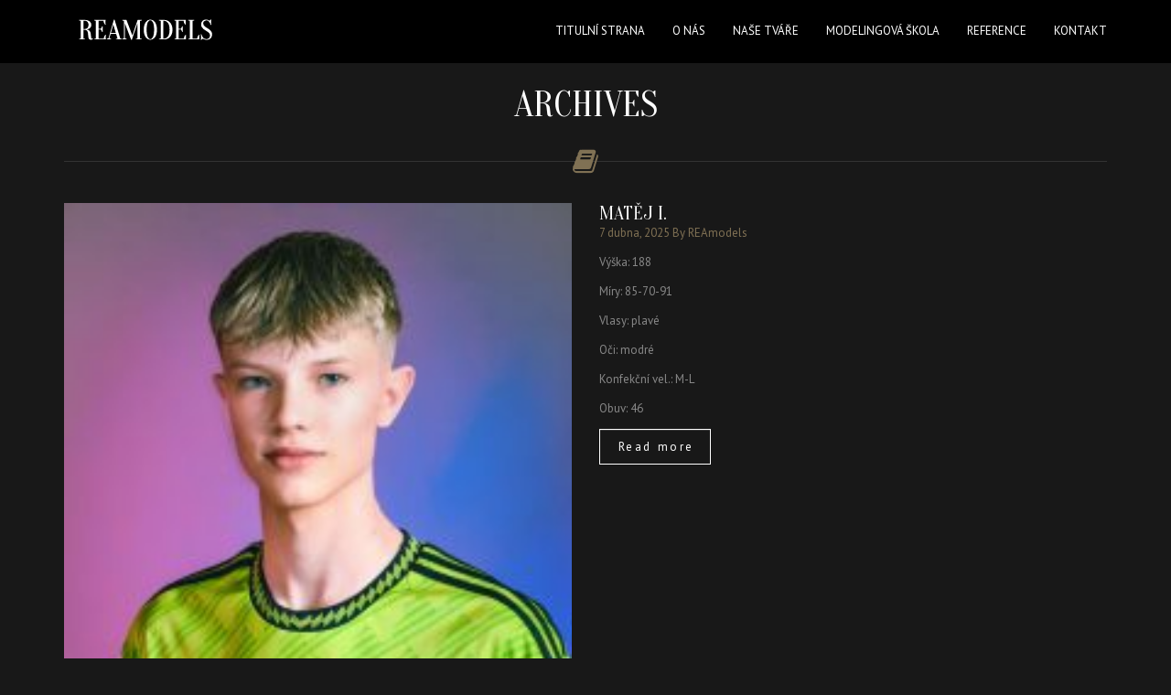

--- FILE ---
content_type: text/html; charset=UTF-8
request_url: http://reamodels.cz/model_tag/muzi/
body_size: 9167
content:
<!DOCTYPE html>
<!--[if IE 7]><html class="ie ie7" lang="cs" id="html"><![endif]-->
<!--[if IE 8]><html class="ie ie8" lang="cs" id="html"><![endif]-->
<!--[if !(IE 7) | !(IE 8)  ]><!--><html lang="cs" id="html"><!--<![endif]-->
<head>
<meta charset="UTF-8">
<meta name="viewport" content="width=device-width, initial-scale=1">
<title>Muži | Model Tags | REAmodels</title>
<link rel="profile" href="http://gmpg.org/xfn/11">
<link rel="pingback" href="http://reamodels.cz/xmlrpc.php">

<link rel="shortcut icon" href="http://reamodels.cz/wp-content/uploads/REAlogo_2018-3.png" type="image/x-icon">
<style>
    .navbar-nav > li > a { line-height: 68px !important; } .btn-primary { background-image: linear-gradient(to bottom, #807154 0px, #5B503C 100%) !important; border-color: #5B503C !important;} .btn-primary:hover { background-image: linear-gradient(to top, #807154 0px, #5B503C 100%) !important; }    #page > .container > .page-title, #content > .container > .page-title, #blog > .container > .page-title { margin-top: 92px !important; }
</style>

<style>
#wpadminbar #wp-admin-bar-wccp_free_top_button .ab-icon:before {
	content: "\f160";
	color: #02CA02;
	top: 3px;
}
#wpadminbar #wp-admin-bar-wccp_free_top_button .ab-icon {
	transform: rotate(45deg);
}
</style>
<meta name='robots' content='max-image-preview:large' />
<link rel='dns-prefetch' href='//fonts.googleapis.com' />
<link rel='preconnect' href='https://fonts.gstatic.com' crossorigin />
<link rel="alternate" type="application/rss+xml" title="REAmodels &raquo; RSS zdroj" href="http://reamodels.cz/feed/" />
<link rel="alternate" type="application/rss+xml" title="REAmodels &raquo; RSS komentářů" href="http://reamodels.cz/comments/feed/" />
<link rel="alternate" type="application/rss+xml" title="REAmodels &raquo; Muži Model Tag RSS" href="http://reamodels.cz/model_tag/muzi/feed/" />
<script type="text/javascript">
/* <![CDATA[ */
window._wpemojiSettings = {"baseUrl":"https:\/\/s.w.org\/images\/core\/emoji\/15.0.3\/72x72\/","ext":".png","svgUrl":"https:\/\/s.w.org\/images\/core\/emoji\/15.0.3\/svg\/","svgExt":".svg","source":{"concatemoji":"http:\/\/reamodels.cz\/wp-includes\/js\/wp-emoji-release.min.js?ver=6.6.4"}};
/*! This file is auto-generated */
!function(i,n){var o,s,e;function c(e){try{var t={supportTests:e,timestamp:(new Date).valueOf()};sessionStorage.setItem(o,JSON.stringify(t))}catch(e){}}function p(e,t,n){e.clearRect(0,0,e.canvas.width,e.canvas.height),e.fillText(t,0,0);var t=new Uint32Array(e.getImageData(0,0,e.canvas.width,e.canvas.height).data),r=(e.clearRect(0,0,e.canvas.width,e.canvas.height),e.fillText(n,0,0),new Uint32Array(e.getImageData(0,0,e.canvas.width,e.canvas.height).data));return t.every(function(e,t){return e===r[t]})}function u(e,t,n){switch(t){case"flag":return n(e,"\ud83c\udff3\ufe0f\u200d\u26a7\ufe0f","\ud83c\udff3\ufe0f\u200b\u26a7\ufe0f")?!1:!n(e,"\ud83c\uddfa\ud83c\uddf3","\ud83c\uddfa\u200b\ud83c\uddf3")&&!n(e,"\ud83c\udff4\udb40\udc67\udb40\udc62\udb40\udc65\udb40\udc6e\udb40\udc67\udb40\udc7f","\ud83c\udff4\u200b\udb40\udc67\u200b\udb40\udc62\u200b\udb40\udc65\u200b\udb40\udc6e\u200b\udb40\udc67\u200b\udb40\udc7f");case"emoji":return!n(e,"\ud83d\udc26\u200d\u2b1b","\ud83d\udc26\u200b\u2b1b")}return!1}function f(e,t,n){var r="undefined"!=typeof WorkerGlobalScope&&self instanceof WorkerGlobalScope?new OffscreenCanvas(300,150):i.createElement("canvas"),a=r.getContext("2d",{willReadFrequently:!0}),o=(a.textBaseline="top",a.font="600 32px Arial",{});return e.forEach(function(e){o[e]=t(a,e,n)}),o}function t(e){var t=i.createElement("script");t.src=e,t.defer=!0,i.head.appendChild(t)}"undefined"!=typeof Promise&&(o="wpEmojiSettingsSupports",s=["flag","emoji"],n.supports={everything:!0,everythingExceptFlag:!0},e=new Promise(function(e){i.addEventListener("DOMContentLoaded",e,{once:!0})}),new Promise(function(t){var n=function(){try{var e=JSON.parse(sessionStorage.getItem(o));if("object"==typeof e&&"number"==typeof e.timestamp&&(new Date).valueOf()<e.timestamp+604800&&"object"==typeof e.supportTests)return e.supportTests}catch(e){}return null}();if(!n){if("undefined"!=typeof Worker&&"undefined"!=typeof OffscreenCanvas&&"undefined"!=typeof URL&&URL.createObjectURL&&"undefined"!=typeof Blob)try{var e="postMessage("+f.toString()+"("+[JSON.stringify(s),u.toString(),p.toString()].join(",")+"));",r=new Blob([e],{type:"text/javascript"}),a=new Worker(URL.createObjectURL(r),{name:"wpTestEmojiSupports"});return void(a.onmessage=function(e){c(n=e.data),a.terminate(),t(n)})}catch(e){}c(n=f(s,u,p))}t(n)}).then(function(e){for(var t in e)n.supports[t]=e[t],n.supports.everything=n.supports.everything&&n.supports[t],"flag"!==t&&(n.supports.everythingExceptFlag=n.supports.everythingExceptFlag&&n.supports[t]);n.supports.everythingExceptFlag=n.supports.everythingExceptFlag&&!n.supports.flag,n.DOMReady=!1,n.readyCallback=function(){n.DOMReady=!0}}).then(function(){return e}).then(function(){var e;n.supports.everything||(n.readyCallback(),(e=n.source||{}).concatemoji?t(e.concatemoji):e.wpemoji&&e.twemoji&&(t(e.twemoji),t(e.wpemoji)))}))}((window,document),window._wpemojiSettings);
/* ]]> */
</script>
<style id='wp-emoji-styles-inline-css' type='text/css'>

	img.wp-smiley, img.emoji {
		display: inline !important;
		border: none !important;
		box-shadow: none !important;
		height: 1em !important;
		width: 1em !important;
		margin: 0 0.07em !important;
		vertical-align: -0.1em !important;
		background: none !important;
		padding: 0 !important;
	}
</style>
<link rel='stylesheet' id='wp-block-library-css' href='http://reamodels.cz/wp-includes/css/dist/block-library/style.min.css?ver=6.6.4' type='text/css' media='all' />
<link rel='stylesheet' id='bplugins-plyrio-css' href='http://reamodels.cz/wp-content/plugins/html5-video-player/public/css/h5vp.css?ver=2.5.32' type='text/css' media='all' />
<link rel='stylesheet' id='html5-player-video-style-css' href='http://reamodels.cz/wp-content/plugins/html5-video-player/dist/frontend.css?ver=2.5.32' type='text/css' media='all' />
<link rel='stylesheet' id='wp-components-css' href='http://reamodels.cz/wp-includes/css/dist/components/style.min.css?ver=6.6.4' type='text/css' media='all' />
<link rel='stylesheet' id='wp-preferences-css' href='http://reamodels.cz/wp-includes/css/dist/preferences/style.min.css?ver=6.6.4' type='text/css' media='all' />
<link rel='stylesheet' id='wp-block-editor-css' href='http://reamodels.cz/wp-includes/css/dist/block-editor/style.min.css?ver=6.6.4' type='text/css' media='all' />
<link rel='stylesheet' id='wp-reusable-blocks-css' href='http://reamodels.cz/wp-includes/css/dist/reusable-blocks/style.min.css?ver=6.6.4' type='text/css' media='all' />
<link rel='stylesheet' id='wp-patterns-css' href='http://reamodels.cz/wp-includes/css/dist/patterns/style.min.css?ver=6.6.4' type='text/css' media='all' />
<link rel='stylesheet' id='wp-editor-css' href='http://reamodels.cz/wp-includes/css/dist/editor/style.min.css?ver=6.6.4' type='text/css' media='all' />
<link rel='stylesheet' id='block-robo-gallery-style-css-css' href='http://reamodels.cz/wp-content/plugins/robo-gallery/includes/extensions/block/dist/blocks.style.build.css?ver=3.2.18' type='text/css' media='all' />
<style id='classic-theme-styles-inline-css' type='text/css'>
/*! This file is auto-generated */
.wp-block-button__link{color:#fff;background-color:#32373c;border-radius:9999px;box-shadow:none;text-decoration:none;padding:calc(.667em + 2px) calc(1.333em + 2px);font-size:1.125em}.wp-block-file__button{background:#32373c;color:#fff;text-decoration:none}
</style>
<style id='global-styles-inline-css' type='text/css'>
:root{--wp--preset--aspect-ratio--square: 1;--wp--preset--aspect-ratio--4-3: 4/3;--wp--preset--aspect-ratio--3-4: 3/4;--wp--preset--aspect-ratio--3-2: 3/2;--wp--preset--aspect-ratio--2-3: 2/3;--wp--preset--aspect-ratio--16-9: 16/9;--wp--preset--aspect-ratio--9-16: 9/16;--wp--preset--color--black: #000000;--wp--preset--color--cyan-bluish-gray: #abb8c3;--wp--preset--color--white: #ffffff;--wp--preset--color--pale-pink: #f78da7;--wp--preset--color--vivid-red: #cf2e2e;--wp--preset--color--luminous-vivid-orange: #ff6900;--wp--preset--color--luminous-vivid-amber: #fcb900;--wp--preset--color--light-green-cyan: #7bdcb5;--wp--preset--color--vivid-green-cyan: #00d084;--wp--preset--color--pale-cyan-blue: #8ed1fc;--wp--preset--color--vivid-cyan-blue: #0693e3;--wp--preset--color--vivid-purple: #9b51e0;--wp--preset--gradient--vivid-cyan-blue-to-vivid-purple: linear-gradient(135deg,rgba(6,147,227,1) 0%,rgb(155,81,224) 100%);--wp--preset--gradient--light-green-cyan-to-vivid-green-cyan: linear-gradient(135deg,rgb(122,220,180) 0%,rgb(0,208,130) 100%);--wp--preset--gradient--luminous-vivid-amber-to-luminous-vivid-orange: linear-gradient(135deg,rgba(252,185,0,1) 0%,rgba(255,105,0,1) 100%);--wp--preset--gradient--luminous-vivid-orange-to-vivid-red: linear-gradient(135deg,rgba(255,105,0,1) 0%,rgb(207,46,46) 100%);--wp--preset--gradient--very-light-gray-to-cyan-bluish-gray: linear-gradient(135deg,rgb(238,238,238) 0%,rgb(169,184,195) 100%);--wp--preset--gradient--cool-to-warm-spectrum: linear-gradient(135deg,rgb(74,234,220) 0%,rgb(151,120,209) 20%,rgb(207,42,186) 40%,rgb(238,44,130) 60%,rgb(251,105,98) 80%,rgb(254,248,76) 100%);--wp--preset--gradient--blush-light-purple: linear-gradient(135deg,rgb(255,206,236) 0%,rgb(152,150,240) 100%);--wp--preset--gradient--blush-bordeaux: linear-gradient(135deg,rgb(254,205,165) 0%,rgb(254,45,45) 50%,rgb(107,0,62) 100%);--wp--preset--gradient--luminous-dusk: linear-gradient(135deg,rgb(255,203,112) 0%,rgb(199,81,192) 50%,rgb(65,88,208) 100%);--wp--preset--gradient--pale-ocean: linear-gradient(135deg,rgb(255,245,203) 0%,rgb(182,227,212) 50%,rgb(51,167,181) 100%);--wp--preset--gradient--electric-grass: linear-gradient(135deg,rgb(202,248,128) 0%,rgb(113,206,126) 100%);--wp--preset--gradient--midnight: linear-gradient(135deg,rgb(2,3,129) 0%,rgb(40,116,252) 100%);--wp--preset--font-size--small: 13px;--wp--preset--font-size--medium: 20px;--wp--preset--font-size--large: 36px;--wp--preset--font-size--x-large: 42px;--wp--preset--spacing--20: 0.44rem;--wp--preset--spacing--30: 0.67rem;--wp--preset--spacing--40: 1rem;--wp--preset--spacing--50: 1.5rem;--wp--preset--spacing--60: 2.25rem;--wp--preset--spacing--70: 3.38rem;--wp--preset--spacing--80: 5.06rem;--wp--preset--shadow--natural: 6px 6px 9px rgba(0, 0, 0, 0.2);--wp--preset--shadow--deep: 12px 12px 50px rgba(0, 0, 0, 0.4);--wp--preset--shadow--sharp: 6px 6px 0px rgba(0, 0, 0, 0.2);--wp--preset--shadow--outlined: 6px 6px 0px -3px rgba(255, 255, 255, 1), 6px 6px rgba(0, 0, 0, 1);--wp--preset--shadow--crisp: 6px 6px 0px rgba(0, 0, 0, 1);}:where(.is-layout-flex){gap: 0.5em;}:where(.is-layout-grid){gap: 0.5em;}body .is-layout-flex{display: flex;}.is-layout-flex{flex-wrap: wrap;align-items: center;}.is-layout-flex > :is(*, div){margin: 0;}body .is-layout-grid{display: grid;}.is-layout-grid > :is(*, div){margin: 0;}:where(.wp-block-columns.is-layout-flex){gap: 2em;}:where(.wp-block-columns.is-layout-grid){gap: 2em;}:where(.wp-block-post-template.is-layout-flex){gap: 1.25em;}:where(.wp-block-post-template.is-layout-grid){gap: 1.25em;}.has-black-color{color: var(--wp--preset--color--black) !important;}.has-cyan-bluish-gray-color{color: var(--wp--preset--color--cyan-bluish-gray) !important;}.has-white-color{color: var(--wp--preset--color--white) !important;}.has-pale-pink-color{color: var(--wp--preset--color--pale-pink) !important;}.has-vivid-red-color{color: var(--wp--preset--color--vivid-red) !important;}.has-luminous-vivid-orange-color{color: var(--wp--preset--color--luminous-vivid-orange) !important;}.has-luminous-vivid-amber-color{color: var(--wp--preset--color--luminous-vivid-amber) !important;}.has-light-green-cyan-color{color: var(--wp--preset--color--light-green-cyan) !important;}.has-vivid-green-cyan-color{color: var(--wp--preset--color--vivid-green-cyan) !important;}.has-pale-cyan-blue-color{color: var(--wp--preset--color--pale-cyan-blue) !important;}.has-vivid-cyan-blue-color{color: var(--wp--preset--color--vivid-cyan-blue) !important;}.has-vivid-purple-color{color: var(--wp--preset--color--vivid-purple) !important;}.has-black-background-color{background-color: var(--wp--preset--color--black) !important;}.has-cyan-bluish-gray-background-color{background-color: var(--wp--preset--color--cyan-bluish-gray) !important;}.has-white-background-color{background-color: var(--wp--preset--color--white) !important;}.has-pale-pink-background-color{background-color: var(--wp--preset--color--pale-pink) !important;}.has-vivid-red-background-color{background-color: var(--wp--preset--color--vivid-red) !important;}.has-luminous-vivid-orange-background-color{background-color: var(--wp--preset--color--luminous-vivid-orange) !important;}.has-luminous-vivid-amber-background-color{background-color: var(--wp--preset--color--luminous-vivid-amber) !important;}.has-light-green-cyan-background-color{background-color: var(--wp--preset--color--light-green-cyan) !important;}.has-vivid-green-cyan-background-color{background-color: var(--wp--preset--color--vivid-green-cyan) !important;}.has-pale-cyan-blue-background-color{background-color: var(--wp--preset--color--pale-cyan-blue) !important;}.has-vivid-cyan-blue-background-color{background-color: var(--wp--preset--color--vivid-cyan-blue) !important;}.has-vivid-purple-background-color{background-color: var(--wp--preset--color--vivid-purple) !important;}.has-black-border-color{border-color: var(--wp--preset--color--black) !important;}.has-cyan-bluish-gray-border-color{border-color: var(--wp--preset--color--cyan-bluish-gray) !important;}.has-white-border-color{border-color: var(--wp--preset--color--white) !important;}.has-pale-pink-border-color{border-color: var(--wp--preset--color--pale-pink) !important;}.has-vivid-red-border-color{border-color: var(--wp--preset--color--vivid-red) !important;}.has-luminous-vivid-orange-border-color{border-color: var(--wp--preset--color--luminous-vivid-orange) !important;}.has-luminous-vivid-amber-border-color{border-color: var(--wp--preset--color--luminous-vivid-amber) !important;}.has-light-green-cyan-border-color{border-color: var(--wp--preset--color--light-green-cyan) !important;}.has-vivid-green-cyan-border-color{border-color: var(--wp--preset--color--vivid-green-cyan) !important;}.has-pale-cyan-blue-border-color{border-color: var(--wp--preset--color--pale-cyan-blue) !important;}.has-vivid-cyan-blue-border-color{border-color: var(--wp--preset--color--vivid-cyan-blue) !important;}.has-vivid-purple-border-color{border-color: var(--wp--preset--color--vivid-purple) !important;}.has-vivid-cyan-blue-to-vivid-purple-gradient-background{background: var(--wp--preset--gradient--vivid-cyan-blue-to-vivid-purple) !important;}.has-light-green-cyan-to-vivid-green-cyan-gradient-background{background: var(--wp--preset--gradient--light-green-cyan-to-vivid-green-cyan) !important;}.has-luminous-vivid-amber-to-luminous-vivid-orange-gradient-background{background: var(--wp--preset--gradient--luminous-vivid-amber-to-luminous-vivid-orange) !important;}.has-luminous-vivid-orange-to-vivid-red-gradient-background{background: var(--wp--preset--gradient--luminous-vivid-orange-to-vivid-red) !important;}.has-very-light-gray-to-cyan-bluish-gray-gradient-background{background: var(--wp--preset--gradient--very-light-gray-to-cyan-bluish-gray) !important;}.has-cool-to-warm-spectrum-gradient-background{background: var(--wp--preset--gradient--cool-to-warm-spectrum) !important;}.has-blush-light-purple-gradient-background{background: var(--wp--preset--gradient--blush-light-purple) !important;}.has-blush-bordeaux-gradient-background{background: var(--wp--preset--gradient--blush-bordeaux) !important;}.has-luminous-dusk-gradient-background{background: var(--wp--preset--gradient--luminous-dusk) !important;}.has-pale-ocean-gradient-background{background: var(--wp--preset--gradient--pale-ocean) !important;}.has-electric-grass-gradient-background{background: var(--wp--preset--gradient--electric-grass) !important;}.has-midnight-gradient-background{background: var(--wp--preset--gradient--midnight) !important;}.has-small-font-size{font-size: var(--wp--preset--font-size--small) !important;}.has-medium-font-size{font-size: var(--wp--preset--font-size--medium) !important;}.has-large-font-size{font-size: var(--wp--preset--font-size--large) !important;}.has-x-large-font-size{font-size: var(--wp--preset--font-size--x-large) !important;}
:where(.wp-block-post-template.is-layout-flex){gap: 1.25em;}:where(.wp-block-post-template.is-layout-grid){gap: 1.25em;}
:where(.wp-block-columns.is-layout-flex){gap: 2em;}:where(.wp-block-columns.is-layout-grid){gap: 2em;}
:root :where(.wp-block-pullquote){font-size: 1.5em;line-height: 1.6;}
</style>
<link rel='stylesheet' id='arve-main-css' href='http://reamodels.cz/wp-content/plugins/advanced-responsive-video-embedder/build/main.css?ver=b087dd41bba279baeb77' type='text/css' media='all' />
<link rel='stylesheet' id='contact-form-7-css' href='http://reamodels.cz/wp-content/plugins/contact-form-7/includes/css/styles.css?ver=5.9.8' type='text/css' media='all' />
<link rel='stylesheet' id='simply-gallery-block-frontend-css' href='http://reamodels.cz/wp-content/plugins/simply-gallery-block/blocks/pgc_sgb.min.style.css?ver=3.2.0' type='text/css' media='all' />
<link rel='stylesheet' id='bootstrap-css' href='http://reamodels.cz/wp-content/themes/scent/css/bootstrap.min.css?ver=6.6.4' type='text/css' media='all' />
<link rel='stylesheet' id='bootstrap-theme-css' href='http://reamodels.cz/wp-content/themes/scent/css/bootstrap-theme.min.css?ver=6.6.4' type='text/css' media='all' />
<link rel='stylesheet' id='owl-carousel-css' href='http://reamodels.cz/wp-content/themes/scent/css/owl.carousel.css?ver=6.6.4' type='text/css' media='all' />
<link rel='stylesheet' id='fancybox-css' href='http://reamodels.cz/wp-content/themes/scent/css/jquery.fancybox.css?ver=6.6.4' type='text/css' media='all' />
<link rel='stylesheet' id='superslides-css' href='http://reamodels.cz/wp-content/themes/scent/css/superslides.css?ver=6.6.4' type='text/css' media='all' />
<link rel='stylesheet' id='scent-style-css' href='http://reamodels.cz/wp-content/themes/scent/style.css?ver=6.6.4' type='text/css' media='all' />
<link rel='stylesheet' id='js_composer_front-css' href='http://reamodels.cz/wp-content/plugins/js_composer/assets/css/js_composer.min.css?ver=5.4.7' type='text/css' media='all' />
<link rel='stylesheet' id='font-awesome-css' href='http://reamodels.cz/wp-content/plugins/js_composer/assets/lib/bower/font-awesome/css/font-awesome.min.css?ver=5.4.7' type='text/css' media='all' />
<link rel="preload" as="style" href="https://fonts.googleapis.com/css?family=PT%20Sans:400%7COranienbaum:400&#038;subset=latin-ext&#038;display=swap&#038;ver=1599561911" /><link rel="stylesheet" href="https://fonts.googleapis.com/css?family=PT%20Sans:400%7COranienbaum:400&#038;subset=latin-ext&#038;display=swap&#038;ver=1599561911" media="print" onload="this.media='all'"><noscript><link rel="stylesheet" href="https://fonts.googleapis.com/css?family=PT%20Sans:400%7COranienbaum:400&#038;subset=latin-ext&#038;display=swap&#038;ver=1599561911" /></noscript><script type="text/javascript" src="http://reamodels.cz/wp-includes/js/jquery/jquery.min.js?ver=3.7.1" id="jquery-core-js"></script>
<script type="text/javascript" src="http://reamodels.cz/wp-includes/js/jquery/jquery-migrate.min.js?ver=3.4.1" id="jquery-migrate-js"></script>
<script type="text/javascript" src="http://reamodels.cz/wp-content/themes/scent/js/modernizr.custom.97074.js?ver=1.0" id="modernizr-js"></script>
<link rel="https://api.w.org/" href="http://reamodels.cz/wp-json/" /><link rel="EditURI" type="application/rsd+xml" title="RSD" href="http://reamodels.cz/xmlrpc.php?rsd" />

<meta name="generator" content="Redux 4.4.18" /><noscript><style>.simply-gallery-amp{ display: block !important; }</style></noscript><noscript><style>.sgb-preloader{ display: none !important; }</style></noscript><script id="wpcp_disable_Right_Click" type="text/javascript">
document.ondragstart = function() { return false;}
	function nocontext(e) {
	   return false;
	}
	document.oncontextmenu = nocontext;
</script>
<style>
.unselectable
{
-moz-user-select:none;
-webkit-user-select:none;
cursor: default;
}
html
{
-webkit-touch-callout: none;
-webkit-user-select: none;
-khtml-user-select: none;
-moz-user-select: none;
-ms-user-select: none;
user-select: none;
-webkit-tap-highlight-color: rgba(0,0,0,0);
}
</style>
<script id="wpcp_css_disable_selection" type="text/javascript">
var e = document.getElementsByTagName('body')[0];
if(e)
{
	e.setAttribute('unselectable',"on");
}
</script>
 <style> #h5vpQuickPlayer { width: 100%; max-width: 100%; margin: 0 auto; } </style> <meta name="generator" content="Powered by WPBakery Page Builder - drag and drop page builder for WordPress."/>
<!--[if lte IE 9]><link rel="stylesheet" type="text/css" href="http://reamodels.cz/wp-content/plugins/js_composer/assets/css/vc_lte_ie9.min.css" media="screen"><![endif]--><noscript><style type="text/css"> .wpb_animate_when_almost_visible { opacity: 1; }</style></noscript>
</head>

<body data-spy="scroll" data-target=".navbar-collapse" class="archive tax-model_tag term-muzi term-18 layout-wide hide-nav unselectable wpb-js-composer js-comp-ver-5.4.7 vc_responsive modula-best-grid-gallery">

<div class="navbar navbar-fixed-top">
	<div class="container">
		<div class="navbar-header">
			<button type="button" class="navbar-toggle" data-toggle="collapse" data-target=".navbar-collapse"><span class="icon-bar"></span><span class="icon-bar"></span><span class="icon-bar"></span></button>
			<a class="navbar-brand" href="http://reamodels.cz/"><img src="http://reamodels.cz/wp-content/uploads/HEADER-5.png" alt="REAmodels"></a>
		</div><div class="navbar-collapse collapse"><ul id="menu-reamodels" class="nav navbar-nav navbar-right"><li id="menu-item-386" class="menu-item menu-item-type-post_type menu-item-object-page menu-item-home menu-item-386"><a title="Titulní strana" href="http://reamodels.cz/">Titulní strana</a></li>
<li id="menu-item-387" class="menu-item menu-item-type-post_type menu-item-object-page menu-item-387"><a title="O nás" href="http://reamodels.cz/#about-us">O nás</a></li>
<li id="menu-item-535" class="menu-item menu-item-type-post_type menu-item-object-page menu-item-535"><a title="Naše tváře" href="http://reamodels.cz/nasetvare/">Naše tváře</a></li>
<li id="menu-item-710" class="menu-item menu-item-type-post_type menu-item-object-page menu-item-710"><a title="Modelingová škola" href="http://reamodels.cz/modelingova-skola/">Modelingová škola</a></li>
<li id="menu-item-694" class="menu-item menu-item-type-post_type menu-item-object-page menu-item-694"><a title="Reference" href="http://reamodels.cz/akce/">Reference</a></li>
<li id="menu-item-2007" class="menu-item menu-item-type-post_type menu-item-object-page menu-item-2007"><a title="Kontakt" href="http://reamodels.cz/home-video/kontakt/">Kontakt</a></li>
</ul></div>	</div>
</div>
	<section id="blog">
		<div class="container">

			<div class="page-title">
				<h2>Archives</h2>
								<div class="divider"><i class="fa fa-book"></i></div>
			</div>

			<div class="row">

				
				<div class="col-sm-12">
				
										
						
<article id="post-11973" class="post-11973 model type-model status-publish has-post-thumbnail hentry model_category-bezna model_tag-muzi">
	<div class="row">
				<div class="col-sm-6 post-thumb">
			<img width="208" height="312" src="http://reamodels.cz/wp-content/uploads/F2_DSC_2596-208x312.jpg" class="attachment-blog-full size-blog-full wp-post-image" alt="" decoding="async" fetchpriority="high" srcset="http://reamodels.cz/wp-content/uploads/F2_DSC_2596-208x312.jpg 208w, http://reamodels.cz/wp-content/uploads/F2_DSC_2596-375x563.jpg 375w, http://reamodels.cz/wp-content/uploads/F2_DSC_2596-1140x1710.jpg 1140w, http://reamodels.cz/wp-content/uploads/F2_DSC_2596-768x1152.jpg 768w, http://reamodels.cz/wp-content/uploads/F2_DSC_2596-1024x1536.jpg 1024w, http://reamodels.cz/wp-content/uploads/F2_DSC_2596-281x422.jpg 281w, http://reamodels.cz/wp-content/uploads/F2_DSC_2596-666x999.jpg 666w, http://reamodels.cz/wp-content/uploads/F2_DSC_2596-670x1005.jpg 670w, http://reamodels.cz/wp-content/uploads/F2_DSC_2596.jpg 1365w" sizes="(max-width: 208px) 100vw, 208px" />		</div>
				<div class="col-sm-6 entry-content">
			<h4 class="entry-title"><a href="http://reamodels.cz/model/matej-i/" rel="bookmark">Matěj I.</a></h4>				<div class="entry-meta">
		<span class="date"><time datetime="2026-01-19T10:31:06+00:00">7 dubna, 2025</time></span>
		<span class="author">By REAmodels</span>
	</div>
			<p>Výška: 188</p>
<p>Míry: 85-70-91</p>
<p>Vlasy: plavé</p>
<p>Oči: modré</p>
<p>Konfekční vel.: M-L</p>
<p>Obuv: 46</p>
			<div class="post-more"><a href="http://reamodels.cz/model/matej-i/" class="btn btn-default">Read more</a></div>
		</div>
	</div>
	<div class="row"><div class="col-md-12"><hr></div></div>
</article>
					
						
<article id="post-10089" class="post-10089 model type-model status-publish has-post-thumbnail hentry model_category-profi model_tag-muzi">
	<div class="row">
				<div class="col-sm-6 post-thumb">
			<img width="225" height="312" src="http://reamodels.cz/wp-content/uploads/DSC_7480-225x312.jpg" class="attachment-blog-full size-blog-full wp-post-image" alt="" decoding="async" srcset="http://reamodels.cz/wp-content/uploads/DSC_7480-225x312.jpg 225w, http://reamodels.cz/wp-content/uploads/DSC_7480-375x521.jpg 375w, http://reamodels.cz/wp-content/uploads/DSC_7480-1140x1584.jpg 1140w, http://reamodels.cz/wp-content/uploads/DSC_7480-768x1067.jpg 768w, http://reamodels.cz/wp-content/uploads/DSC_7480-1106x1536.jpg 1106w, http://reamodels.cz/wp-content/uploads/DSC_7480-304x422.jpg 304w, http://reamodels.cz/wp-content/uploads/DSC_7480-719x999.jpg 719w, http://reamodels.cz/wp-content/uploads/DSC_7480-670x931.jpg 670w, http://reamodels.cz/wp-content/uploads/DSC_7480.jpg 1474w" sizes="(max-width: 225px) 100vw, 225px" />		</div>
				<div class="col-sm-6 entry-content">
			<h4 class="entry-title"><a href="http://reamodels.cz/model/dave/" rel="bookmark">Dave</a></h4>				<div class="entry-meta">
		<span class="date"><time datetime="2026-01-19T10:31:06+00:00">18 dubna, 2024</time></span>
		<span class="author">By REAmodels</span>
	</div>
			<p>Výška: 178</p>
<p>Míry: 87-86-94</p>
<p>Vlasy: hnědé</p>
<p>Oči: hnědé</p>
<p>Konfekční vel.: M</p>
<p>Obuv: 41</p>
<p><span style="color: #232629;"><br />
<b> </b></span></p>
			<div class="post-more"><a href="http://reamodels.cz/model/dave/" class="btn btn-default">Read more</a></div>
		</div>
	</div>
	<div class="row"><div class="col-md-12"><hr></div></div>
</article>
					
						
<article id="post-9004" class="post-9004 model type-model status-publish has-post-thumbnail hentry model_category-profi model_tag-muzi">
	<div class="row">
				<div class="col-sm-6 post-thumb">
			<img width="208" height="312" src="http://reamodels.cz/wp-content/uploads/DSC_6793-208x312.jpg" class="attachment-blog-full size-blog-full wp-post-image" alt="" decoding="async" srcset="http://reamodels.cz/wp-content/uploads/DSC_6793-208x312.jpg 208w, http://reamodels.cz/wp-content/uploads/DSC_6793-375x563.jpg 375w, http://reamodels.cz/wp-content/uploads/DSC_6793-1140x1710.jpg 1140w, http://reamodels.cz/wp-content/uploads/DSC_6793-768x1152.jpg 768w, http://reamodels.cz/wp-content/uploads/DSC_6793-1024x1536.jpg 1024w, http://reamodels.cz/wp-content/uploads/DSC_6793-281x422.jpg 281w, http://reamodels.cz/wp-content/uploads/DSC_6793-666x999.jpg 666w, http://reamodels.cz/wp-content/uploads/DSC_6793-670x1005.jpg 670w, http://reamodels.cz/wp-content/uploads/DSC_6793.jpg 1365w" sizes="(max-width: 208px) 100vw, 208px" />		</div>
				<div class="col-sm-6 entry-content">
			<h4 class="entry-title"><a href="http://reamodels.cz/model/jakub-p/" rel="bookmark">Jakub P.</a></h4>				<div class="entry-meta">
		<span class="date"><time datetime="2026-01-19T10:31:06+00:00">17 dubna, 2023</time></span>
		<span class="author">By REAmodels</span>
	</div>
			<p>Výška: 188</p>
<p>Míry: 100-76-80</p>
<p>Vlasy: hnědé</p>
<p>Oči: modré</p>
<p>Konfekční vel.: L</p>
<p>Obuv: 44</p>
			<div class="post-more"><a href="http://reamodels.cz/model/jakub-p/" class="btn btn-default">Read more</a></div>
		</div>
	</div>
	<div class="row"><div class="col-md-12"><hr></div></div>
</article>
					
						
<article id="post-4447" class="post-4447 model type-model status-publish has-post-thumbnail hentry model_category-profi model_tag-muzi">
	<div class="row">
				<div class="col-sm-6 post-thumb">
			<img width="189" height="312" src="http://reamodels.cz/wp-content/uploads/JFR_1369-2-189x312.jpg" class="attachment-blog-full size-blog-full wp-post-image" alt="" decoding="async" loading="lazy" srcset="http://reamodels.cz/wp-content/uploads/JFR_1369-2-189x312.jpg 189w, http://reamodels.cz/wp-content/uploads/JFR_1369-2-375x618.jpg 375w, http://reamodels.cz/wp-content/uploads/JFR_1369-2-768x1266.jpg 768w, http://reamodels.cz/wp-content/uploads/JFR_1369-2-256x422.jpg 256w, http://reamodels.cz/wp-content/uploads/JFR_1369-2-606x999.jpg 606w, http://reamodels.cz/wp-content/uploads/JFR_1369-2-670x1104.jpg 670w, http://reamodels.cz/wp-content/uploads/JFR_1369-2.jpg 862w" sizes="(max-width: 189px) 100vw, 189px" />		</div>
				<div class="col-sm-6 entry-content">
			<h4 class="entry-title"><a href="http://reamodels.cz/model/tarek/" rel="bookmark">Tarek</a></h4>				<div class="entry-meta">
		<span class="date"><time datetime="2026-01-19T10:31:06+00:00">1 srpna, 2019</time></span>
		<span class="author">By REAmodels</span>
	</div>
			<p>Výška: 178</p>
<p>Míry: 115-90-92</p>
<p>Vlasy: černé</p>
<p>Oči: hnědé</p>
<p>Konfekční vel.: M-L</p>
<p>Obuv: 41</p>
			<div class="post-more"><a href="http://reamodels.cz/model/tarek/" class="btn btn-default">Read more</a></div>
		</div>
	</div>
	<div class="row"><div class="col-md-12"><hr></div></div>
</article>
					
						
<article id="post-2110" class="post-2110 model type-model status-publish has-post-thumbnail hentry model_category-profi model_tag-muzi">
	<div class="row">
				<div class="col-sm-6 post-thumb">
			<img width="233" height="312" src="http://reamodels.cz/wp-content/uploads/REA_5517-233x312.jpg" class="attachment-blog-full size-blog-full wp-post-image" alt="" decoding="async" loading="lazy" srcset="http://reamodels.cz/wp-content/uploads/REA_5517-233x312.jpg 233w, http://reamodels.cz/wp-content/uploads/REA_5517-375x503.jpg 375w, http://reamodels.cz/wp-content/uploads/REA_5517-768x1030.jpg 768w, http://reamodels.cz/wp-content/uploads/REA_5517-1140x1529.jpg 1140w, http://reamodels.cz/wp-content/uploads/REA_5517-315x422.jpg 315w, http://reamodels.cz/wp-content/uploads/REA_5517-745x999.jpg 745w, http://reamodels.cz/wp-content/uploads/REA_5517-670x899.jpg 670w, http://reamodels.cz/wp-content/uploads/REA_5517.jpg 1481w" sizes="(max-width: 233px) 100vw, 233px" />		</div>
				<div class="col-sm-6 entry-content">
			<h4 class="entry-title"><a href="http://reamodels.cz/model/matyas-b/" rel="bookmark">Matyáš B.</a></h4>				<div class="entry-meta">
		<span class="date"><time datetime="2026-01-19T10:31:06+00:00">2 června, 2018</time></span>
		<span class="author">By REAmodels</span>
	</div>
			<p>Výška: 188</p>
<p>Míry: 101-75-92</p>
<p>Vlasy: hnědé</p>
<p>Oči: hnědé</p>
<p>Konfekční vel.: M</p>
<p>Obuv: 44-45</p>
<p>Koníčky: tanec</p>
<p>&nbsp;</p>
			<div class="post-more"><a href="http://reamodels.cz/model/matyas-b/" class="btn btn-default">Read more</a></div>
		</div>
	</div>
	<div class="row"><div class="col-md-12"><hr></div></div>
</article>
					
						
<article id="post-1872" class="post-1872 model type-model status-publish has-post-thumbnail hentry model_category-profi model_tag-muzi">
	<div class="row">
				<div class="col-sm-6 post-thumb">
			<img width="208" height="312" src="http://reamodels.cz/wp-content/uploads/REA_8562-1-208x312.jpg" class="attachment-blog-full size-blog-full wp-post-image" alt="" decoding="async" loading="lazy" srcset="http://reamodels.cz/wp-content/uploads/REA_8562-1-208x312.jpg 208w, http://reamodels.cz/wp-content/uploads/REA_8562-1-375x563.jpg 375w, http://reamodels.cz/wp-content/uploads/REA_8562-1-768x1152.jpg 768w, http://reamodels.cz/wp-content/uploads/REA_8562-1-1140x1710.jpg 1140w, http://reamodels.cz/wp-content/uploads/REA_8562-1-281x422.jpg 281w, http://reamodels.cz/wp-content/uploads/REA_8562-1-666x999.jpg 666w, http://reamodels.cz/wp-content/uploads/REA_8562-1-670x1005.jpg 670w, http://reamodels.cz/wp-content/uploads/REA_8562-1.jpg 1365w" sizes="(max-width: 208px) 100vw, 208px" />		</div>
				<div class="col-sm-6 entry-content">
			<h4 class="entry-title"><a href="http://reamodels.cz/model/jacob/" rel="bookmark">Jacob</a></h4>				<div class="entry-meta">
		<span class="date"><time datetime="2026-01-19T10:31:06+00:00">1 června, 2018</time></span>
		<span class="author">By REAmodels</span>
	</div>
			<p>Výška:   173</p>
<p>Míry:  97-85-98</p>
<p>Vlasy: černé</p>
<p>Oči: černé</p>
<p>Konfekční vel.: M-L</p>
<p>Obuv: 43</p>
<p>&nbsp;</p>
<p>&nbsp;</p>
			<div class="post-more"><a href="http://reamodels.cz/model/jacob/" class="btn btn-default">Read more</a></div>
		</div>
	</div>
	<div class="row"><div class="col-md-12"><hr></div></div>
</article>
					
					
				
				
				
			</div>

		</div>
	</section>



<footer id="footer">
	<div class="container">
		© 2018 REA models - modelingová a produkční agentura	</div>
</footer>


	<div id="wpcp-error-message" class="msgmsg-box-wpcp hideme"><span>error: </span>Stahování obsahu není bohužel povoleno.</div>
	<script>
	var timeout_result;
	function show_wpcp_message(smessage)
	{
		if (smessage !== "")
			{
			var smessage_text = '<span>Alert: </span>'+smessage;
			document.getElementById("wpcp-error-message").innerHTML = smessage_text;
			document.getElementById("wpcp-error-message").className = "msgmsg-box-wpcp warning-wpcp showme";
			clearTimeout(timeout_result);
			timeout_result = setTimeout(hide_message, 3000);
			}
	}
	function hide_message()
	{
		document.getElementById("wpcp-error-message").className = "msgmsg-box-wpcp warning-wpcp hideme";
	}
	</script>
		<style>
	@media print {
	body * {display: none !important;}
		body:after {
		content: "Stahování obsahu není bohužel povoleno."; }
	}
	</style>
		<style type="text/css">
	#wpcp-error-message {
	    direction: ltr;
	    text-align: center;
	    transition: opacity 900ms ease 0s;
	    z-index: 99999999;
	}
	.hideme {
    	opacity:0;
    	visibility: hidden;
	}
	.showme {
    	opacity:1;
    	visibility: visible;
	}
	.msgmsg-box-wpcp {
		border:1px solid #f5aca6;
		border-radius: 10px;
		color: #555;
		font-family: Tahoma;
		font-size: 11px;
		margin: 10px;
		padding: 10px 36px;
		position: fixed;
		width: 255px;
		top: 50%;
  		left: 50%;
  		margin-top: -10px;
  		margin-left: -130px;
  		-webkit-box-shadow: 0px 0px 34px 2px rgba(242,191,191,1);
		-moz-box-shadow: 0px 0px 34px 2px rgba(242,191,191,1);
		box-shadow: 0px 0px 34px 2px rgba(242,191,191,1);
	}
	.msgmsg-box-wpcp span {
		font-weight:bold;
		text-transform:uppercase;
	}
		.warning-wpcp {
		background:#ffecec url('http://reamodels.cz/wp-content/plugins/wp-content-copy-protector/images/warning.png') no-repeat 10px 50%;
	}
    </style>
<script type="text/javascript" src="http://reamodels.cz/wp-content/plugins/advanced-responsive-video-embedder/build/main.js?ver=b087dd41bba279baeb77" id="arve-main-js"></script>
<script type="text/javascript" src="http://reamodels.cz/wp-includes/js/dist/hooks.min.js?ver=2810c76e705dd1a53b18" id="wp-hooks-js"></script>
<script type="text/javascript" src="http://reamodels.cz/wp-includes/js/dist/i18n.min.js?ver=5e580eb46a90c2b997e6" id="wp-i18n-js"></script>
<script type="text/javascript" id="wp-i18n-js-after">
/* <![CDATA[ */
wp.i18n.setLocaleData( { 'text direction\u0004ltr': [ 'ltr' ] } );
/* ]]> */
</script>
<script type="text/javascript" src="http://reamodels.cz/wp-content/plugins/contact-form-7/includes/swv/js/index.js?ver=5.9.8" id="swv-js"></script>
<script type="text/javascript" id="contact-form-7-js-extra">
/* <![CDATA[ */
var wpcf7 = {"api":{"root":"http:\/\/reamodels.cz\/wp-json\/","namespace":"contact-form-7\/v1"}};
/* ]]> */
</script>
<script type="text/javascript" id="contact-form-7-js-translations">
/* <![CDATA[ */
( function( domain, translations ) {
	var localeData = translations.locale_data[ domain ] || translations.locale_data.messages;
	localeData[""].domain = domain;
	wp.i18n.setLocaleData( localeData, domain );
} )( "contact-form-7", {"translation-revision-date":"2023-10-09 09:06:37+0000","generator":"GlotPress\/4.0.1","domain":"messages","locale_data":{"messages":{"":{"domain":"messages","plural-forms":"nplurals=3; plural=(n == 1) ? 0 : ((n >= 2 && n <= 4) ? 1 : 2);","lang":"cs_CZ"},"Error:":["Chyba:"]}},"comment":{"reference":"includes\/js\/index.js"}} );
/* ]]> */
</script>
<script type="text/javascript" src="http://reamodels.cz/wp-content/plugins/contact-form-7/includes/js/index.js?ver=5.9.8" id="contact-form-7-js"></script>
<script type="text/javascript" src="http://reamodels.cz/wp-content/themes/scent/js/bootstrap.min.js?ver=1.0" id="bootstrap-js"></script>
<script type="text/javascript" src="http://reamodels.cz/wp-content/themes/scent/js/retina-1.1.0.min.js?ver=1.0" id="retina-js"></script>
<script type="text/javascript" src="http://reamodels.cz/wp-content/themes/scent/js/owl.carousel.js?ver=1.0" id="owl_carousel-js"></script>
<script type="text/javascript" src="http://reamodels.cz/wp-content/themes/scent/js/jquery.fancybox.js?ver=1.0" id="fancybox-js"></script>
<script type="text/javascript" src="http://reamodels.cz/wp-content/themes/scent/js/jquery.superslides.js?ver=1.0" id="superslides-js"></script>
<script type="text/javascript" src="http://reamodels.cz/wp-content/themes/scent/js/jquery.scrolly.js?ver=1.0" id="scrolly-js"></script>
<script type="text/javascript" src="http://reamodels.cz/wp-content/themes/scent/js/jquery.mixitup.min.js?ver=1.0" id="mixitup-js"></script>
<script type="text/javascript" src="http://reamodels.cz/wp-content/themes/scent/js/jquery.fitvids.js?ver=1.0" id="fitvids-js"></script>
<script type="text/javascript" src="http://reamodels.cz/wp-content/themes/scent/js/main.js?ver=1.0" id="main-js"></script>
	<script type="text/javascript">
        jQuery(document).ready(function ($) {
            //$( document ).ajaxStart(function() {
            //});

			
            for (var i = 0; i < document.forms.length; ++i) {
                var form = document.forms[i];
				if ($(form).attr("method") != "get") { $(form).append('<input type="hidden" name="DUpCbmQ" value="og4ai[." />'); }
if ($(form).attr("method") != "get") { $(form).append('<input type="hidden" name="ZNTYv_rJCIRAtnwH" value="_wSjnk1q[bRxEBWL" />'); }
if ($(form).attr("method") != "get") { $(form).append('<input type="hidden" name="vHfPhgenoKmlUEQM" value="AqMgKCiRn*bVdmxa" />'); }
            }

			
            $(document).on('submit', 'form', function () {
				if ($(this).attr("method") != "get") { $(this).append('<input type="hidden" name="DUpCbmQ" value="og4ai[." />'); }
if ($(this).attr("method") != "get") { $(this).append('<input type="hidden" name="ZNTYv_rJCIRAtnwH" value="_wSjnk1q[bRxEBWL" />'); }
if ($(this).attr("method") != "get") { $(this).append('<input type="hidden" name="vHfPhgenoKmlUEQM" value="AqMgKCiRn*bVdmxa" />'); }
                return true;
            });

			
            jQuery.ajaxSetup({
                beforeSend: function (e, data) {

                    //console.log(Object.getOwnPropertyNames(data).sort());
                    //console.log(data.type);

                    if (data.type !== 'POST') return;

                    if (typeof data.data === 'object' && data.data !== null) {
						data.data.append("DUpCbmQ", "og4ai[.");
data.data.append("ZNTYv_rJCIRAtnwH", "_wSjnk1q[bRxEBWL");
data.data.append("vHfPhgenoKmlUEQM", "AqMgKCiRn*bVdmxa");
                    }
                    else {
                        data.data =  data.data + '&DUpCbmQ=og4ai[.&ZNTYv_rJCIRAtnwH=_wSjnk1q[bRxEBWL&vHfPhgenoKmlUEQM=AqMgKCiRn*bVdmxa';
                    }
                }
            });

        });
	</script>
	
</body>
</html>


--- FILE ---
content_type: text/css
request_url: http://reamodels.cz/wp-content/themes/scent/style.css?ver=6.6.4
body_size: 4903
content:
/*
Theme Name: Scent
Description: Model Agency WordPress Theme
Author: Coffeecream
Theme URI: http://themeforest.net/user/Coffeecream/portfolio
Author URI: http://themeforest.net/user/Coffeecream
Version: 3.3
License: GNU General Public License
*/

/* GLOBAL STYLES
==================================================================*/

body {
	overflow-x: hidden;
}

.layout-boxed > .navbar,
.layout-boxed > section,
.layout-boxed > footer {
	max-width: 1200px;
	margin-left: auto;
	margin-right: auto;
}

h4 { margin: 20px 0; }

p {
	margin: 0 0 1em;
}

a:hover, a:active, a:focus {
  outline: none;
}

a,
button,
.navbar,
.models li a img {
	transition: color .5s ease, background .5s ease;
	-moz-transition: color .5s ease, background .5s ease;
	-webkit-transition: color .5s ease, background .5s ease;
	-o-transition: color .5s ease, background .5s ease;
}
aside i,
.names-hover li a span {
	transition: all .5s ease;
	-moz-transition: all .5s ease;
	-webkit-transition: all .5s ease;
	-o-transition: all .5s ease;
}

a:hover {
	text-decoration: none;
}

blockquote {
	border: 0;
	color: #fff;
	font-family: 'PT Serif', serif;
	font-size: 18px;
	font-style: italic;
	padding: 0 20px 10px;
}

blockquote small {
	font-family: 'PT Sans', sans-serif;
	font-size: 13px;
	font-style: normal;
	margin-top: 10px;
}

section,
footer {
	background: #181818;
	position: relative;
	z-index: 100;
}

section {
	padding: 0 0 70px;
	overflow: hidden;
}

.grayscale, .grayscale img {
    filter: grayscale(100%);
}
a:hover .grayscale, a:hover .grayscale img {
    filter: none;
}

.caret { margin-bottom: 2px; }

.clear {
	clear: both;
	display: table;
	height: 0;
	overflow: hidden;
	width: 100%;
}

.row {
	position: relative;
}

.wpcf7-form .ajax-loader {
	display: none;
}

.post-password-form label {
	float: left;
}
.post-password-form .form-control {
	float: left;
}
.post-password-form input[type="submit"] {
	margin: 22px 0 0 5px;
	float: left;
}

.divider {
	border-bottom: 1px solid #333;
	color: #807154;
	font-size: 30px;
	line-height: 1em;
	margin-bottom: 1.5em;
}

.divider i {
	position: relative;
	top: 0.5em;
}

.image-bg {
	position: absolute;
	top: 0;
	width: 100%;
	height: 100%;	
	left: 0;
	background-repeat: no-repeat;
	background-position: center center;
	background-size: cover;	
	overflow: hidden;
	z-index: -2;
}

.vc-carousel-slideline img { max-width: 100%; }

.wp-video, .wp-video-shortcode, .mejs-poster.mejs-layer {
	width: 100% !important;
}
video {
	max-width: 100%;
	width: 100%;
}

.mejs-poster.mejs-layer {
	background-size: cover;
}
section.page > video {
bottom: 0;
position: absolute;
pointer-events: none;
right: 0;
min-width: 0%; min-height: 0%;
width: auto; height: auto; z-index: -100;
background-size: cover;
max-width: none;
}

.page-title {
	margin-top: 75px;
	text-align: center;
	text-transform: uppercase;
	position: relative;
}
.page-title h2 {
	margin-top: 0;
}
.page-title h4 {
	margin: 0;
}
.page-title a[rel="prev"],
.page-title a[rel="next"] {
	position: absolute;
	font-size: 45px;
	padding: 5px 10px 5px 0;
	left: 0;
	top: 50%;
	margin-top: -55px;
}
.page-title a[rel="prev"] {
	left: auto;
	right: 0;
	padding: 5px 0 5px 10px;
}

section.page > .container {
	z-index: 6;
	position: relative;
}
.page.fullscreen > .container,
.vc_responsive .wpb_row .vc_span12,
.page.fullscreen .wpb_column.vc_column_container {
	position: static !important;
}

.testimonials-carousel {
	text-align: center;
	margin-bottom: 30px;
}
.testimonials-carousel blockquote {
	margin-bottom: 0;
}

.testimonials-grid .item {
	margin-bottom: 30px;
	text-align: center;
}

.wp-caption, .wp-caption-text, .gallery-caption, .bypostauthor, .aligncenter {}


/* TOP NAV
==================================================================*/

.navbar {
	background: #000;
	border: none;
	padding-bottom: 1px;
}
body.hide-nav.page-template-page-home-php .navbar {
	top: -68px;
}
.admin-bar .navbar-fixed-top {
	top: 32px;
}

.navbar-brand {
	height: auto;
	padding: 0 15px;
}

.navbar a {
	text-shadow: none !important;
}

.navbar-nav .active > a {
	color: #807154;
}

.blog-nav {
	top: 0 !important;
}

.navbar-nav > li > a {
	padding-top: 0;
	padding-bottom: 0;
	line-height: 68px;
	text-transform: uppercase;
}

body .navbar .navbar-collapse {
	height: auto !important;
	overflow: visible !important;
}

/* BANNER
==================================================================*/

.fs-slider {
	height: 100% !important;
	width: 100% !important;
	position: absolute !important;
	left: 0;
	top: 0;
	z-index: -100;
}
.slides-navigation,
.slides-pagination {
	z-index: 5;
	font-size: 40px;
}
.slides-navigation a {
	margin: -20px 30px 0;
}
.slides-pagination a {
	border-color: #fff;
}
.slides-pagination a.current {
	background: #fff;
}

.singleslide {
	position: absolute !important;
	top: 0;
	left: 0;
	width: 100%;
	height: 100%;
	background-size: cover;
	background-position: center;
}

.tint {
	height: 100%;
	left: 0;
	position: absolute;
	top: 0;
	width: 100%;
	z-index: -1;
}

.welcome {
	color: #fff;
	display: block;
	margin: 0 auto;
	position: absolute;
	top: 90%;
	width: 100%;
	-webkit-transform: translateY(-50%);
	-moz-transform: translateY(-50%);
	-ms-transform: translateY(-50%);
	-o-transform: translateY(-50%);
	transform: translateY(-50%);
}
.welcome img {
	max-width: 90%;
	display: block;
	margin: 15px auto;
}

.welcome h1 {
	line-height: 1em;
	margin: 0;
	font-size: 160px;
}

.welcome span {
	display: block;
	font-size: 30px;
	line-height: 1em;
	margin: 0;
}

.welcome h3 {
	line-height: 1em;
	margin: 0;
}

.welcome a {
	letter-spacing: 10px;
	margin-top: 30px;
	padding: 10px 20px 10px 30px;
}

/* BUTTONS
==================================================================*/

.btn-default {
	border: 1px solid #807154;
	letter-spacing: 0.2em;
	padding: 0.7em 1.3em 0.7em 1.5em;
	text-shadow: none;
}

.btn,
.btn-default:hover,
.btn-default.active {
	border: 1px solid #fff;
}

.btn-primary {
	font-weight: bold;
	padding: 0.7em 1.5em;
}
.btn-primary:hover { background-position: 0 0; }

/* ABOUT US
==================================================================*/

.staff-carousel, .staff-grid {
	margin: 30px 0;
	text-align: center;
}
.staff-grid {
	margin-bottom: 0;
	display: table;
	width: 100%;
}

.staff-carousel .item > div {
	margin: 0 30px;
	position: relative;
}

.staff-grid .item {
	margin-bottom: 30px;
}

.staff-carousel img {
	width: 100%;
}

.staff-carousel h5 {
	font-family: "PT Sans", Arial, sans-serif;
	margin: 20px 0 0;
	text-transform: uppercase;
}

.staff-photo {
	position: relative;
}

.staff-photo img {
	margin: 0 auto;
	display: block;
}

/* Tabs */

.wpb_content_element .wpb_tabs_nav {
	border-bottom: #333 1px solid;
	text-align: center;
}

.wpb_tour .wpb_tabs_nav {
	border: none;
}
body .wpb_tour .wpb_tour_tabs_wrapper li a,
body .wpb_tour .wpb_tour_tabs_wrapper li.ui-tabs-active a {
	border: #333 1px solid !important;
	text-align: left;
	margin-bottom: 2px !important;
}

body .wpb_tabs .wpb_tabs_nav li {
	float: none;
	display: inline-block;
	margin-right: 2px;
}

body .wpb_content_element .wpb_tabs_nav li.ui-tabs-active a {
	border: #333 1px solid;
	border-bottom-color: #181818;
	margin-bottom: -1px;
}

body .wpb_content_element .wpb_accordion_wrapper .wpb_accordion_header,
body .wpb_content_element.wpb_tabs .wpb_tour_tabs_wrapper .wpb_tab,
body .wpb_content_element .wpb_tabs_nav li.ui-tabs-active,
body .wpb_content_element .wpb_tabs_nav li:hover,
body .wpb_content_element .wpb_tabs_nav li {
	background: none;
}
body .wpb_tabs .wpb_tour_tabs_wrapper .wpb_tab {
	padding: 30px;
}
body .wpb_content_element .wpb_tour_tabs_wrapper .wpb_tabs_nav a,
body .wpb_content_element .wpb_accordion_header a {
	padding: 10px 15px;
}

body .flexslider {
	padding: 0;
	border: none;
	border-radius: 0;
}

/* Accordion */

body .wpb_accordion .wpb_accordion_wrapper .wpb_accordion_header a {
	border: #333 1px solid;
	padding: 9px 15px 11px;
}

body .wpb_content_element .wpb_accordion_wrapper .wpb_accordion_content {
	padding: 15px;
	border: #333 1px solid;	
}

body .wpb_accordion .wpb_accordion_wrapper .wpb_accordion_header {
	margin: 5px 0 -1px;
}

body .wpb_accordion .wpb_accordion_wrapper .wpb_accordion_header .ui-accordion-header-icon {
	display: none;
}

/* Separator */

body .vc_separator .vc_sep_holder .vc_sep_line {
	border-color: #333;
}

body .vc_separator h4 {
	font-size: 21px;
}

/* Call to action */

body .wpb_call_to_action,
body .vc_call_to_action {
	background: none;
	border-color: #333;
}

/* Statistics */

body .vc_progress_bar .vc_single_bar {
	background: #333;
	border-radius: 0;
}

body .vc_progress_bar .vc_single_bar .vc_bar {
	border-radius: 0;
}

body .vc_pie_chart[data-pie-color="wpb_button"] .vc_pie_chart_back {
	border-color: #333;
}

/* Maps */

body .wpb_gmaps_widget .wpb_wrapper {
	padding: 0;
}

.vc-carousel {
	width: 100% !important;
}
.vc-carousel .vc-inner {
	text-align: center;
}
body .vc-carousel-indicators {
	bottom: -40px;
}
body .wpb_images_carousel {
	margin-bottom: 60px;
}

body .vc_btn_white {
	background: none;
	box-shadow: none;
	color: #fff !important;
	border: #807154 1px solid;
}
body .vc_btn_white:hover {
	background: none;
	color: #fff !important;
}

.page-links, .wp-caption-text { margin: 20px 0; }


/* MODELS
==================================================================*/

.filter-menu {
	margin-bottom: 30px;
	padding: 0;
	text-align: center;
}

.filter-menu li {
	margin: 5px !important;
}

.models {
	list-style: none;
	margin: 0 0 30px;
	text-align: center;
	padding: 0;
	font-size: 0;
}

.models li {
	display: none;
	opacity: 0;
	overflow: hidden;
	padding: 0;
}
.models.columns-6 li {
	width: 16.3%;
}
.models.columns-4 li {
	width: 24.5%;
}
.models.columns-2 li {
	width: 49.5%;
}

.models li a {
	background: #807154;
	display: block;
	margin: 1px;
	position: relative;
}

.models li a span {
	background: #000;
	position: absolute;
	left: 0;
	bottom: 0;
	font-size: 14px;
	padding: 5px 12px 6px;
	display: block;
}
.names-hover li a span {
	opacity: 0;
}
.names-hover li:hover a span {
	opacity: 1;
}

.models li a img {
	width: 100%;
}

.models li a:hover img {
	opacity: 0.2;
}

.profile {
	list-style: none;
	margin: 0;
	padding: 0;
}

.large-thumbnail img {
	width: 100%;
}

.profile {
	margin-bottom: 30px;
}
.profile li,
.gallery li {
	margin: 0 0 5px;
	padding: 0;
}

.profile strong {
	color: #fff;
	font-weight: normal;
}

.single-model .gallery {
	list-style: none;
	margin-top: 35px;
}

.gallery {
	display: table;
	width: 100%;
}

.gallery-item {
	float: left;
	text-align: center;
}
.gallery-caption {
	margin-top: 5px;
}

.single-model .gallery-item {
	background: #807154;
	margin: 0 3% 3% 0;
	width: 30%;
}

.gallery-columns-3 .gallery-item {
	margin: 0 3% 3% 0;
	width: 30%;	
}

.gallery-columns-4 .gallery-item {
	margin: 0 2% 2% 0;
	width: 23%;	
}

.gallery-columns-3 .gallery-item:nth-child(3n+1),
.gallery-columns-4 .gallery-item:nth-child(4n+1) {
	clear: left;
}

.single-model .gallery-item a img {
	width: 100%;
}

.single-model .gallery-item a:hover img {
	opacity: 0.2;
}

.carousel-inner > .item > img,
.carousel-inner > .item > a > img {
	width: 100%;
}

/* BLOG
==================================================================*/

.blog-carousel h3 {
	font-family: "PT Sans", sans-serif;
	font-size: 100%;
	font-weight: normal;
	line-height: 1.4em;
	margin: 0;
	text-transform: uppercase;
}

.entry-meta {
	color: #807154;
	margin-bottom: 1em;
}

.entry-content img, .entry-content figure, .entry-content iframe {
	max-width: 100%;
	height: auto;
}

.blog-carousel .entry-content, .post-grid .entry-content {
	margin-bottom: 1em;
}

.comment-list {
	margin-bottom: 35px;
}

.entry-comments,
.entry-categories,
.entry-tags {
	border-left: 1px solid #333;
	margin-left: 10px;
	padding-left: 10px;
}
.comment-content {
	padding: 0;
}
.comment-content > *:last-child {
	margin-bottom: 0;
}

.form-allowed-tags,
.comment-notes {
	display: none;
}

ul.children {
	padding-left: 110px;
}

.post-thumb {
	margin-bottom: 20px;
}
.post-thumb > img {
	width: 100%;
	height: auto;
}

.post-grid .blog-item {
	margin-bottom: 50px;
}

.post.sticky .entry-title:after {
	content: "\f08d";
	font-family: "FontAwesome";
	float: right;
	margin-right: 10px;
}

.format-audio .post-thumb img {
	margin-bottom: -30px;
}

#blog aside h5 {
	color: #807154;
}

.paging {
	list-style: none;
	margin: 0;
	padding: 0;
}

.widget ul a, .recentcomments {
	border-top: 1px solid #222;
	color: #888;
	display: block;
	padding: 10px 40px 10px 20px;
	position: relative;
	text-transform: uppercase;
}

.widget ul a:hover {
	color: #fff;
	background: #111;
}

.widget ul a i, .recentcomments i {
	right: 20px;
	position: absolute;
	top: 12px;
}

.widget ul a:hover i, .recentcomments:hover i {
	right: 10px;
}

.widget img { max-width: 100%; height: auto; }
.widget select { width: 100%; }

.tagcloud a { font-size: 13px !important; margin-right: 10px; }

.widget .recentcomments a {
	border: none;
}

/* calendar */

.widget_calendar table {
	border-collapse: collapse;
	width: 100%;
	text-align: center;
}
.widget_calendar td, .widget_calendar th, .widget_calendar caption {
	border: #333 1px solid;
	padding: 3px 0 4px;
}
.widget_calendar caption {
	border-bottom: none;
}
.widget_calendar th {
	text-align: center;
}

.entry-title {
	color: #fff;
	margin: 0;
	text-transform: uppercase;
}

h1.entry-title {
	font-size: 3em;
}

.post-more {
	margin: 13px 0 20px;
	clear: both;
}

img.pull-left,
.alignleft {
	margin: 5px 20px 0 0;
	float: left;
}

img.pull-right,
.alignright {
	margin: 5px 0 0 20px;
	float: right;
}

.comments {
	margin-top: 30px;
}

.media {
	border-top: 1px solid #333;
	margin-top: 30px !important;
	padding-top: 30px;
}

.media-heading small {
	color: #807154;
}

#blog form {
	margin-top: 30px;
}

code {
	background: none;
	white-space: normal;
}

.welcome-container {
	position: absolute;
	top: 0;
	left: 0;
	width: 100%;
	height: 100%;
	z-index: 4;
}

/* Widgets
==================================================================*/

.widget > h5 {
	text-transform: uppercase;
}
.widget li {
	list-style-type: none;
}
.widget ul {
	padding: 0;
}


/* PRICE TABLES
==================================================================*/

.prices > div {
	padding: 0;
}

.price-table {
	background: #fff;
	box-shadow: 0 0 15px rgba(0,0,0,0.1);
	list-style: none;
	margin: 80px 0;
	padding: 0;
	text-align: center;
	position: relative;
	z-index: 1;
}

.price-table p {
	display: none;
}

.price-table.active {
	margin: 40px 0;
	z-index: 2;
}

.prices > div:first-child .price-table {
	margin-left: 30px;
}

.prices > div:last-child .price-table {
	margin-right: 30px;
}

.price-table li {
	border-bottom: 1px solid #ddd;
	padding: 10px 30px;
	list-style-type: none;
}

.price-table ul {
	padding: 0;
}

li.price-list {
	padding: 0;
	border: none;
}

.price-table .price-title {
	background: #807154;
	border-bottom: 1px solid #73654b;
	color: #fff;
	font-size: 30px;
	font-weight: bold;
	padding: 15px 30px;
	text-shadow: 0 1px 0 rgba(0,0,0,0.2);
	text-transform: uppercase;
}

.price-table.active .price-title {
	padding: 20px 30px;
}

.price-table .price-title span {
	color: #181818;
	display: block;
	font-size: 13px;
	font-weight: normal;
	text-shadow: 0 1px 0 rgba(255,255,255,0.2);
}

.price-table .price-number {
	background: #6d6148;
	border-top: 1px solid #8d7f65;
	color: #fff;
	font-family: "Oranienbaum", Georgia, "Times New Roman";
	font-size: 80px;
	line-height: 1em;
	padding: 15px 30px;
	text-transform: uppercase;
}

.price-table.active .price-number {
	padding: 30px;
}

.price-table .price-number span {
	display: block;
	font-family: "PT Sans", Arial;
	font-size: 13px;
	line-height: 1em;
}

.price-table .price-button {
	padding: 15px 30px;
}

.price-table.active .price-button {
	padding: 30px;
}

/* CONTACT
==================================================================*/

.social-icons a {
	background: #807154;
	border-radius: 50%;
	display: inline-block;
	font-size: 30px;
	height: 70px;
	line-height: 70px;
	margin: 10px;
	width: 70px;
}

.social-icons a:hover {
	background: #fff;
	color: #807154;
}

form .row {
	margin-bottom: 30px;
}

.form-control {
	height: auto;
	padding: 12px;
}


/* PORTFOLIO
==================================================================*/

.portfolio .mix .image-container {
	padding: 0;
	margin: 0 3px;
	position: relative;
}

.c-post .item { text-align: center; }
.c-post h4 { margin: 0; }
.c-post .meta { margin: 4px 0 15px; }
.c-post .meta a { color: inherit; }

.c-portfolio { padding-top: 10px; }

.c-portfolio .item, .c-post .item {
	margin: 0 10px;
	position: relative;
}

.c-portfolio .item img { width: 100%; }

.image-container { position: relative; }
.c-post .image-container { margin-bottom: 18px; }

.c-portfolio .item .hover,
.c-post .item .hover,
.portfolio .mix .image-container .hover {
	background: rgba(128,113,84,.7);
	color: #fff;
	height: 100%;
	left: 0;
	opacity: 0;
	position: absolute;
	text-align: center;
	top: 0;
	width: 100%;

	transition: all .5s ease;
	-moz-transition: all .5s ease;
	-webkit-transition: all .5s ease;
	-o-transition: all .5s ease;
}

.c-portfolio .item:hover .hover,
.c-post .item:hover .hover,
.portfolio .image-container:hover .hover {
	opacity: 1;
}

.hover-icons {
	list-style: none;
	margin: -35px 0 0;
	padding: 0;
	position: absolute;
	top: 50%;
	width: 100%;
}
.c-post .hover-icons {
	margin-top: -10px;
}

.hover-icons span {
	border: 0 !important;
	display: inline-block !important;
	padding: 0 !important;
	position: relative;
}

.hover-icons a {
	display: inline-block;
	padding: 5px;
}

.c-portfolio .hover .view-project,
.portfolio .mix .image-container .hover .view-project {
	transition: all .5s ease;
	-moz-transition: all .5s ease;
	-webkit-transition: all .5s ease;
	-o-transition: all .5s ease;
}

.c-portfolio .hover .view-project,
.portfolio .mix .image-container .hover .view-project {
	top: -25px;
}

.c-portfolio .item:hover .hover .view-project,
.portfolio .mix .image-container:hover .hover .view-project {
	top: 50%;
}

.c-portfolio .item .hover p,
.portfolio .mix .image-container .hover p {
	margin: 15px 0 0;
	position: absolute;
	top: 50%;
	width: 100%;
}

.single-portfolio .post-thumb {
	margin-bottom: 30px;
}
.single-portfolio .post-thumb img {
	width: 100%;
	height: auto;
}

.mejs-poster.mejs-layer {
	background-size: cover;
}

/* PORTFOLIO
==================================================================*/

.filter-menu {
	list-style: none;
	margin: 0 0 30px 0;
	padding: 0;
}

.filter {
	margin-bottom: 5px;
}

ul.portfolio {
	margin-bottom: 40px;
	text-align: center;
}

.left.carousel-control .fa,
.right.carousel-control .fa {
	position: absolute;
	top: 50%;
	margin-top: -15px;
	font-size: 30px;
}

.portfolio {
	list-style: none;
	padding: 0;
}

.portfolio li {
	display: none;
	margin: 0 0 30px;
	opacity: 0;
	width: 100%;
}

.portfolio-single .mix .image-container {
	margin: 0;
}

.portfolio li .col-sm-3 h4 {
	margin: 10px 0;
}

.portfolio img {
	max-width: 100%;
	height: auto;
}

.portfolio span,
.project span {
	border-bottom: 1px solid #333;
	display: block;
	padding: 10px 0;
}

.portfolio-2 li,
.portfolio-3 li,
.portfolio-4 li {
	line-height: 1em;
	margin: 0;
	overflow: hidden;
	padding: 0;
}

.portfolio-2 li {
	width: 50%;
}

.portfolio-3 li {
	width: 33%;
}

.portfolio-4 li {
	width: 25%;
}

ul.portfolio.portfolio-single {
	text-align: left;
}

.portfolio-thumb-large {
	margin-bottom: 20px;
	text-align: center;
}


/* FOOTER
==================================================================*/

#footer {
	background: #000;
	padding: 20px 0;
	text-align: center;
}


/* WPML
==================================================================*/

#lang_sel { display: block; float: right; height: auto; font-family: inherit; margin-left: 15px; }
#lang_sel ul ul { width: auto; top: 100%; border: none; }
#lang_sel ul ul li { background: #000; }
#lang_sel li { width: auto; }
#lang_sel a {
background: none !important;
border: none !important;
padding: 0 15px !important;
line-height: 65px !important;
height: 68px;
color: #fff;
}
#lang_sel ul ul a {
line-height: 40px !important;
height: 48px;
}
#lang_sel img.iclflag { border: #fff 1px solid; padding: 2px; height: auto; width: auto; }


/* MOBILE STYLES
==================================================================*/

@media (max-width: 767px) {

	.welcome h1 {
		font-size: 110px;
	}

	.welcome span,
	.welcome h3 {
		font-size: 20px;
	}

	.models.columns-6 li {
		width: 32%;		
	}
	.models.columns-4 li {
		width: 49%;		
	}

	.prices .col-sm-4 {
		padding: 0 15px;
	}

	.price-table,
	.price-table.first,
	.price-table.last {
		margin: 15px 0 !important;
	}

	.price-table .price-title,
	.price-table .price-number,
	.price-table .price-button {
		padding: 15px 30px;
	}

	.wpcf7-form .row > div {
		margin-bottom: 30px;
	}

	footer span {
		display: block;
	}

	.navbar-nav>li>a {
		line-height: 40px !important;
	}

}


--- FILE ---
content_type: application/javascript
request_url: http://reamodels.cz/wp-content/themes/scent/js/main.js?ver=1.0
body_size: 1805
content:
(function($) {
	"use strict";

	$(document).ready(function() {

		var navbarHeight = $('.navbar').outerHeight();

		$('.post-thumb, p, .portfolio-thumb-large').fitVids( {customSelector: "iframe[src^='http://v.wordpress.com'], iframe[src^='http://www.youtube.com']"} );

		// Top Menu Animation
		
		$(window).scroll(function(){
			if ($(this).scrollTop() > 10) {
				$('body.page-template-page-home-php.hide-nav .navbar').css('top', '0');
			} else {
				$('body.page-template-page-home-php.hide-nav .navbar').css('top', '-' + navbarHeight + 'px');
			}
		});


		// ====================================================================

		// Home Slide Height

		$('#home').css({'height': (($(window).height()-0))+'px'});
		$(window).resize(function(){
			$('#home').css({'height': (($(window).height()-0))+'px'});
		});


		// ====================================================================

		// Superslides

		$('.fs-slider').each(function(){

			var play = parseInt( $(this).attr('data-pause') );
			var animation = $(this).attr('data-effect');
			var animation_speed = parseInt( $(this).attr('data-animation') );
			var inherit_width_from = $(this).attr('data-width');
			var inherit_height_from = $(this).attr('data-height');
			if( $(this).attr('data-pagination') == 'on' ) {
				var pagination = 1;
			} else {
				var pagination = 0;
			}

			$(this).superslides({
				play: 5000,
				animation_speed: 2000,
				animation: 'fade',
				//pagination: pagination,
				//inherit_width_from: inherit_width_from,
				//inherit_height_from: inherit_height_from
			});

		});


		// ====================================================================

		// Owl Carousel

		$(".staff-carousel").each(function(){
			var columns = $(this).attr('data-columns');
			$(this).owlCarousel({
				items: columns,
				slideSpeed: 800
			});
		});

		$(".testimonials-carousel").each(function(){
			var speed = $(this).attr('data-speed');
			var interval = $(this).attr('data-interval');
			$(this).owlCarousel({
				singleItem: true,
				navigation: false,
				pagination: false,
				slideSpeed: speed,
				autoHeight: true,
				autoPlay: interval
			});
		});

		$(".blog-carousel").each(function(){
			var columns = $(this).attr('data-visible');
			$(this).owlCarousel({
				items: columns,
				itemsDesktop: columns,
				itemsDesktopSmall: columns,
				itemsTablet: 1,
				navigation: false,
				pagination: true,
				slideSpeed: 800,
				autoHeight: true
			});
		});


		// ====================================================================

		// Fancybox

		$('.gallery').each(function(){
			var uid = Math.floor(Math.random() * 100);
			$('a', this).attr('rel', 'gallery-' + uid);
		});

		$('.gallery a').fancybox({
			openEffect: 'none'
		});

		// ====================================================================

		// Scrolly

		$('.parallax').scrolly();

		// ====================================================================

		// Models Filter

		if( $().mixitup ) {
			$('.models').mixitup({
		        layout: {
		            display: 'block'
		        },
		        controls: {
			        scope: 'local'
			    }
		    });
		}

		// ====================================================================

		// Portfolio Filter

		if( $().mixitup ) {
			$('.portfolio').mixitup({
		        layout: {
		            display: 'block'
		        },
		        controls: {
			        scope: 'local'
			    }
		    });
		}

		// ===================================================================

		// Sidebar Menu

		$('.widget_recent_entries li a, .widget_categories li a, .widget_archive li a, .widget_pages li a, .widget_meta li a, .recentcomments').append("<i class='fa fa-angle-right'></i>");

		$('.widget_categories li, .widget_archive li').each(function(){
			var clone = $('a', this).clone();
			$(this).empty().append(clone);
		});
		

		$('.comment-reply-link, .post-password-form input[type="submit"]').addClass('btn btn-default');
		$('input.wpcf7-submit, #commentform input[type="submit"]').addClass('btn btn-primary btn-lg');
		$('.vc_btn.vc_btn_white').addClass('btn btn-default');

		$('.staff-columns-2 .item').addClass('col-sm-6');
		$('.staff-columns-3 .item').addClass('col-sm-4');
		$('.staff-columns-4 .item').addClass('col-sm-3');

		$('.post-password-form input[type="password"], .widget_categories select, .widget_archive select').addClass('form-control');


		// ===================================================================

		// Fullscreen Sections

		function fullscreen() {

			var w_height = $(window).height();

			$('section.fullscreen').each(function(){
				$(this).css('min-height', w_height + 'px');
			});
		}

		fullscreen();

		$(window).resize(function(){
			fullscreen();
		});


		// ====================================================================

		// Menu Item Activation

		$('.navbar-collapse a').each(function(){

			var location = window.location.toString();
			var url = $(this).attr('href');
			var hash = url.substring( url.indexOf('#') );
			var clean_url = url.replace(hash, '');

			if( location === hash ) hash = '#top';

			if( location = clean_url ) $(this).attr('data-target', hash);

		});

		$('body').scrollspy({
			target: '.navbar-collapse',
			offset: 70
		})

		$('[data-spy="scroll"]').each(function () {
			var $spy = $(this).scrollspy('refresh');
		});


		// ====================================================================

		// Smooth Scroll on Menu Click

		$(".navbar-nav a[href*='#'], .welcome a").not('.navbar-nav a[href="#"]').on("click",function(){
			var t = $(this.hash);
			var t = t.length&&t||$('[name='+this.hash.slice(1)+']');
			if( t.length ) {
				var tOffset=t.offset().top - navbarHeight;
				$('html,body').animate({scrollTop:tOffset},'slow');
				return false;
			}
		});

		$(".navbar-nav a[href*='#']").not('.navbar-nav a[href="#"]').on("click",function(){
		    $('.navbar-toggle').click();
		});

		$(window).one("load", function(event) {
			$( window.location.hash ).scroll();
		});

	});

})(jQuery);